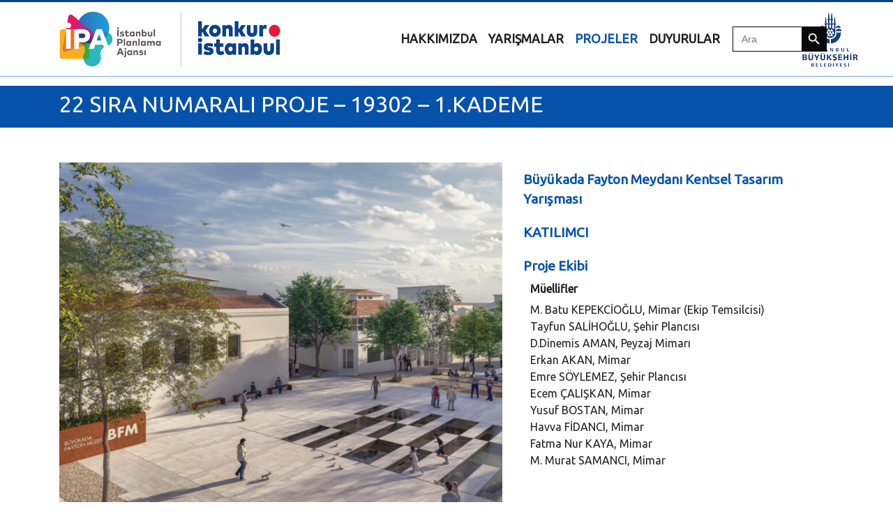

--- FILE ---
content_type: text/html; charset=UTF-8
request_url: https://konkur.istanbul/projeler/22-sira-numarali-proje-19302-1-kademe/
body_size: 11054
content:
<!doctype html>
<html lang="tr-TR">
<head>
<meta charset="UTF-8" />
<title>Konkur İstanbul | 22 SIRA NUMARALI PROJE &#8211; 19302 &#8211; 1.KADEME</title>
<meta name="viewport" content="width=device-width, initial-scale=1.0">
<meta property="og:url" content="" />
<meta property="og:title" content="" />
<meta property="og:description" content="İstanbul Senin Karar Senin" />
<meta property="og:site_name" content="" />
<meta property="og:type" content="website" />
<meta name="title" content="" />
<meta name="description" content="İstanbul Senin Karar Senin" />
<link href="//sites.ibb.gov.tr/favicon.ico" rel="shortcut icon">
<link href="https://konkur.istanbul/wp-content/themes/konkur/style.css" type='text/css' rel='stylesheet'  >
 <script src="https://cdnjs.cloudflare.com/ajax/libs/popper.js/1.16.0/umd/popper.min.js"></script>

<!-- MapPress Easy Google Maps Version:2.84.11PRO (https://www.mappresspro.com) -->
<title>22 SIRA NUMARALI PROJE &#8211; 19302 &#8211; 1.KADEME | Konkur İstanbul</title>
<meta name='robots' content='max-image-preview:large' />
<link rel="alternate" hreflang="tr" href="https://konkur.istanbul/projeler/22-sira-numarali-proje-19302-1-kademe/" />
<link rel='dns-prefetch' href='//fonts.googleapis.com' />
<link rel="alternate" type="application/rss+xml" title="Konkur İstanbul &raquo; akışı" href="https://konkur.istanbul/feed/" />
<link rel="alternate" title="oEmbed (JSON)" type="application/json+oembed" href="https://konkur.istanbul/wp-json/oembed/1.0/embed?url=https%3A%2F%2Fkonkur.istanbul%2Fprojeler%2F22-sira-numarali-proje-19302-1-kademe%2F" />
<link rel="alternate" title="oEmbed (XML)" type="text/xml+oembed" href="https://konkur.istanbul/wp-json/oembed/1.0/embed?url=https%3A%2F%2Fkonkur.istanbul%2Fprojeler%2F22-sira-numarali-proje-19302-1-kademe%2F&#038;format=xml" />
<style id='wp-img-auto-sizes-contain-inline-css' type='text/css'>
img:is([sizes=auto i],[sizes^="auto," i]){contain-intrinsic-size:3000px 1500px}
/*# sourceURL=wp-img-auto-sizes-contain-inline-css */
</style>
<link rel='stylesheet' id='fonts-css' href='https://fonts.googleapis.com/css?family=Ubuntu&#038;display=swap&#038;ver=1.0' type='text/css' media='all' />
<link rel='stylesheet' id='app-css' href='https://konkur.istanbul/wp-content/themes/konkur/css/app.css?ver=1.0' type='text/css' media='all' />
<link rel='stylesheet' id='extra-css' href='https://konkur.istanbul/wp-content/themes/konkur/css/extra.css?ver=1.0' type='text/css' media='all' />
<style id='wp-emoji-styles-inline-css' type='text/css'>

	img.wp-smiley, img.emoji {
		display: inline !important;
		border: none !important;
		box-shadow: none !important;
		height: 1em !important;
		width: 1em !important;
		margin: 0 0.07em !important;
		vertical-align: -0.1em !important;
		background: none !important;
		padding: 0 !important;
	}
/*# sourceURL=wp-emoji-styles-inline-css */
</style>
<link rel='stylesheet' id='wp-block-library-css' href='https://konkur.istanbul/wp-includes/css/dist/block-library/style.min.css?ver=6.9' type='text/css' media='all' />
<style id='global-styles-inline-css' type='text/css'>
:root{--wp--preset--aspect-ratio--square: 1;--wp--preset--aspect-ratio--4-3: 4/3;--wp--preset--aspect-ratio--3-4: 3/4;--wp--preset--aspect-ratio--3-2: 3/2;--wp--preset--aspect-ratio--2-3: 2/3;--wp--preset--aspect-ratio--16-9: 16/9;--wp--preset--aspect-ratio--9-16: 9/16;--wp--preset--color--black: #000000;--wp--preset--color--cyan-bluish-gray: #abb8c3;--wp--preset--color--white: #ffffff;--wp--preset--color--pale-pink: #f78da7;--wp--preset--color--vivid-red: #cf2e2e;--wp--preset--color--luminous-vivid-orange: #ff6900;--wp--preset--color--luminous-vivid-amber: #fcb900;--wp--preset--color--light-green-cyan: #7bdcb5;--wp--preset--color--vivid-green-cyan: #00d084;--wp--preset--color--pale-cyan-blue: #8ed1fc;--wp--preset--color--vivid-cyan-blue: #0693e3;--wp--preset--color--vivid-purple: #9b51e0;--wp--preset--gradient--vivid-cyan-blue-to-vivid-purple: linear-gradient(135deg,rgb(6,147,227) 0%,rgb(155,81,224) 100%);--wp--preset--gradient--light-green-cyan-to-vivid-green-cyan: linear-gradient(135deg,rgb(122,220,180) 0%,rgb(0,208,130) 100%);--wp--preset--gradient--luminous-vivid-amber-to-luminous-vivid-orange: linear-gradient(135deg,rgb(252,185,0) 0%,rgb(255,105,0) 100%);--wp--preset--gradient--luminous-vivid-orange-to-vivid-red: linear-gradient(135deg,rgb(255,105,0) 0%,rgb(207,46,46) 100%);--wp--preset--gradient--very-light-gray-to-cyan-bluish-gray: linear-gradient(135deg,rgb(238,238,238) 0%,rgb(169,184,195) 100%);--wp--preset--gradient--cool-to-warm-spectrum: linear-gradient(135deg,rgb(74,234,220) 0%,rgb(151,120,209) 20%,rgb(207,42,186) 40%,rgb(238,44,130) 60%,rgb(251,105,98) 80%,rgb(254,248,76) 100%);--wp--preset--gradient--blush-light-purple: linear-gradient(135deg,rgb(255,206,236) 0%,rgb(152,150,240) 100%);--wp--preset--gradient--blush-bordeaux: linear-gradient(135deg,rgb(254,205,165) 0%,rgb(254,45,45) 50%,rgb(107,0,62) 100%);--wp--preset--gradient--luminous-dusk: linear-gradient(135deg,rgb(255,203,112) 0%,rgb(199,81,192) 50%,rgb(65,88,208) 100%);--wp--preset--gradient--pale-ocean: linear-gradient(135deg,rgb(255,245,203) 0%,rgb(182,227,212) 50%,rgb(51,167,181) 100%);--wp--preset--gradient--electric-grass: linear-gradient(135deg,rgb(202,248,128) 0%,rgb(113,206,126) 100%);--wp--preset--gradient--midnight: linear-gradient(135deg,rgb(2,3,129) 0%,rgb(40,116,252) 100%);--wp--preset--font-size--small: 13px;--wp--preset--font-size--medium: 20px;--wp--preset--font-size--large: 36px;--wp--preset--font-size--x-large: 42px;--wp--preset--spacing--20: 0.44rem;--wp--preset--spacing--30: 0.67rem;--wp--preset--spacing--40: 1rem;--wp--preset--spacing--50: 1.5rem;--wp--preset--spacing--60: 2.25rem;--wp--preset--spacing--70: 3.38rem;--wp--preset--spacing--80: 5.06rem;--wp--preset--shadow--natural: 6px 6px 9px rgba(0, 0, 0, 0.2);--wp--preset--shadow--deep: 12px 12px 50px rgba(0, 0, 0, 0.4);--wp--preset--shadow--sharp: 6px 6px 0px rgba(0, 0, 0, 0.2);--wp--preset--shadow--outlined: 6px 6px 0px -3px rgb(255, 255, 255), 6px 6px rgb(0, 0, 0);--wp--preset--shadow--crisp: 6px 6px 0px rgb(0, 0, 0);}:where(.is-layout-flex){gap: 0.5em;}:where(.is-layout-grid){gap: 0.5em;}body .is-layout-flex{display: flex;}.is-layout-flex{flex-wrap: wrap;align-items: center;}.is-layout-flex > :is(*, div){margin: 0;}body .is-layout-grid{display: grid;}.is-layout-grid > :is(*, div){margin: 0;}:where(.wp-block-columns.is-layout-flex){gap: 2em;}:where(.wp-block-columns.is-layout-grid){gap: 2em;}:where(.wp-block-post-template.is-layout-flex){gap: 1.25em;}:where(.wp-block-post-template.is-layout-grid){gap: 1.25em;}.has-black-color{color: var(--wp--preset--color--black) !important;}.has-cyan-bluish-gray-color{color: var(--wp--preset--color--cyan-bluish-gray) !important;}.has-white-color{color: var(--wp--preset--color--white) !important;}.has-pale-pink-color{color: var(--wp--preset--color--pale-pink) !important;}.has-vivid-red-color{color: var(--wp--preset--color--vivid-red) !important;}.has-luminous-vivid-orange-color{color: var(--wp--preset--color--luminous-vivid-orange) !important;}.has-luminous-vivid-amber-color{color: var(--wp--preset--color--luminous-vivid-amber) !important;}.has-light-green-cyan-color{color: var(--wp--preset--color--light-green-cyan) !important;}.has-vivid-green-cyan-color{color: var(--wp--preset--color--vivid-green-cyan) !important;}.has-pale-cyan-blue-color{color: var(--wp--preset--color--pale-cyan-blue) !important;}.has-vivid-cyan-blue-color{color: var(--wp--preset--color--vivid-cyan-blue) !important;}.has-vivid-purple-color{color: var(--wp--preset--color--vivid-purple) !important;}.has-black-background-color{background-color: var(--wp--preset--color--black) !important;}.has-cyan-bluish-gray-background-color{background-color: var(--wp--preset--color--cyan-bluish-gray) !important;}.has-white-background-color{background-color: var(--wp--preset--color--white) !important;}.has-pale-pink-background-color{background-color: var(--wp--preset--color--pale-pink) !important;}.has-vivid-red-background-color{background-color: var(--wp--preset--color--vivid-red) !important;}.has-luminous-vivid-orange-background-color{background-color: var(--wp--preset--color--luminous-vivid-orange) !important;}.has-luminous-vivid-amber-background-color{background-color: var(--wp--preset--color--luminous-vivid-amber) !important;}.has-light-green-cyan-background-color{background-color: var(--wp--preset--color--light-green-cyan) !important;}.has-vivid-green-cyan-background-color{background-color: var(--wp--preset--color--vivid-green-cyan) !important;}.has-pale-cyan-blue-background-color{background-color: var(--wp--preset--color--pale-cyan-blue) !important;}.has-vivid-cyan-blue-background-color{background-color: var(--wp--preset--color--vivid-cyan-blue) !important;}.has-vivid-purple-background-color{background-color: var(--wp--preset--color--vivid-purple) !important;}.has-black-border-color{border-color: var(--wp--preset--color--black) !important;}.has-cyan-bluish-gray-border-color{border-color: var(--wp--preset--color--cyan-bluish-gray) !important;}.has-white-border-color{border-color: var(--wp--preset--color--white) !important;}.has-pale-pink-border-color{border-color: var(--wp--preset--color--pale-pink) !important;}.has-vivid-red-border-color{border-color: var(--wp--preset--color--vivid-red) !important;}.has-luminous-vivid-orange-border-color{border-color: var(--wp--preset--color--luminous-vivid-orange) !important;}.has-luminous-vivid-amber-border-color{border-color: var(--wp--preset--color--luminous-vivid-amber) !important;}.has-light-green-cyan-border-color{border-color: var(--wp--preset--color--light-green-cyan) !important;}.has-vivid-green-cyan-border-color{border-color: var(--wp--preset--color--vivid-green-cyan) !important;}.has-pale-cyan-blue-border-color{border-color: var(--wp--preset--color--pale-cyan-blue) !important;}.has-vivid-cyan-blue-border-color{border-color: var(--wp--preset--color--vivid-cyan-blue) !important;}.has-vivid-purple-border-color{border-color: var(--wp--preset--color--vivid-purple) !important;}.has-vivid-cyan-blue-to-vivid-purple-gradient-background{background: var(--wp--preset--gradient--vivid-cyan-blue-to-vivid-purple) !important;}.has-light-green-cyan-to-vivid-green-cyan-gradient-background{background: var(--wp--preset--gradient--light-green-cyan-to-vivid-green-cyan) !important;}.has-luminous-vivid-amber-to-luminous-vivid-orange-gradient-background{background: var(--wp--preset--gradient--luminous-vivid-amber-to-luminous-vivid-orange) !important;}.has-luminous-vivid-orange-to-vivid-red-gradient-background{background: var(--wp--preset--gradient--luminous-vivid-orange-to-vivid-red) !important;}.has-very-light-gray-to-cyan-bluish-gray-gradient-background{background: var(--wp--preset--gradient--very-light-gray-to-cyan-bluish-gray) !important;}.has-cool-to-warm-spectrum-gradient-background{background: var(--wp--preset--gradient--cool-to-warm-spectrum) !important;}.has-blush-light-purple-gradient-background{background: var(--wp--preset--gradient--blush-light-purple) !important;}.has-blush-bordeaux-gradient-background{background: var(--wp--preset--gradient--blush-bordeaux) !important;}.has-luminous-dusk-gradient-background{background: var(--wp--preset--gradient--luminous-dusk) !important;}.has-pale-ocean-gradient-background{background: var(--wp--preset--gradient--pale-ocean) !important;}.has-electric-grass-gradient-background{background: var(--wp--preset--gradient--electric-grass) !important;}.has-midnight-gradient-background{background: var(--wp--preset--gradient--midnight) !important;}.has-small-font-size{font-size: var(--wp--preset--font-size--small) !important;}.has-medium-font-size{font-size: var(--wp--preset--font-size--medium) !important;}.has-large-font-size{font-size: var(--wp--preset--font-size--large) !important;}.has-x-large-font-size{font-size: var(--wp--preset--font-size--x-large) !important;}
/*# sourceURL=global-styles-inline-css */
</style>

<style id='classic-theme-styles-inline-css' type='text/css'>
/*! This file is auto-generated */
.wp-block-button__link{color:#fff;background-color:#32373c;border-radius:9999px;box-shadow:none;text-decoration:none;padding:calc(.667em + 2px) calc(1.333em + 2px);font-size:1.125em}.wp-block-file__button{background:#32373c;color:#fff;text-decoration:none}
/*# sourceURL=/wp-includes/css/classic-themes.min.css */
</style>
<link rel='stylesheet' id='mappress-leaflet-css' href='https://konkur.istanbul/wp-content/plugins/mappress-google-maps-for-wordpress/lib/leaflet/leaflet.css?ver=1.7.1' type='text/css' media='all' />
<link rel='stylesheet' id='mappress-css' href='https://konkur.istanbul/wp-content/plugins/mappress-google-maps-for-wordpress/css/mappress.css?ver=2.84.11PRO' type='text/css' media='all' />
<link rel='stylesheet' id='wpml-legacy-horizontal-list-0-css' href='//konkur.istanbul/wp-content/plugins/sitepress-multilingual-cms/templates/language-switchers/legacy-list-horizontal/style.css?ver=1' type='text/css' media='all' />
<link rel='stylesheet' id='ivory-search-styles-css' href='https://konkur.istanbul/wp-content/plugins/add-search-to-menu/public/css/ivory-search.min.css?ver=5.5.14' type='text/css' media='all' />
<link rel='stylesheet' id='dflip-style-css' href='https://konkur.istanbul/wp-content/plugins/3d-flipbook-dflip-lite/assets/css/dflip.min.css?ver=2.4.20' type='text/css' media='all' />
<script type="text/javascript" src="https://konkur.istanbul/wp-content/themes/konkur/js/app.js?ver=1" id="script-js"></script>
<script type="text/javascript" src="https://konkur.istanbul/wp-includes/js/jquery/jquery.min.js?ver=3.7.1" id="jquery-core-js"></script>
<script type="text/javascript" src="https://konkur.istanbul/wp-includes/js/jquery/jquery-migrate.min.js?ver=3.4.1" id="jquery-migrate-js"></script>
<link rel="https://api.w.org/" href="https://konkur.istanbul/wp-json/" /><link rel="alternate" title="JSON" type="application/json" href="https://konkur.istanbul/wp-json/wp/v2/projeler/19219" /><link rel="EditURI" type="application/rsd+xml" title="RSD" href="https://konkur.istanbul/xmlrpc.php?rsd" />
<meta name="generator" content="WordPress 6.9" />
<link rel="canonical" href="https://konkur.istanbul/projeler/22-sira-numarali-proje-19302-1-kademe/" />
<link rel='shortlink' href='https://konkur.istanbul/?p=19219' />
<meta name="generator" content="WPML ver:4.4.3 stt:1,53;" />

		<!-- CPT UI Extended Customizer CSS -->
		<style type="text/css" id="cpt-ui-extended-css">
																										</style>
		<!-- /CPT UI Extended Customizer CSS -->

		
        <script type="text/javascript">
            var jQueryMigrateHelperHasSentDowngrade = false;

			window.onerror = function( msg, url, line, col, error ) {
				// Break out early, do not processing if a downgrade reqeust was already sent.
				if ( jQueryMigrateHelperHasSentDowngrade ) {
					return true;
                }

				var xhr = new XMLHttpRequest();
				var nonce = 'c58f7d0f15';
				var jQueryFunctions = [
					'andSelf',
					'browser',
					'live',
					'boxModel',
					'support.boxModel',
					'size',
					'swap',
					'clean',
					'sub',
                ];
				var match_pattern = /\)\.(.+?) is not a function/;
                var erroredFunction = msg.match( match_pattern );

                // If there was no matching functions, do not try to downgrade.
                if ( null === erroredFunction || typeof erroredFunction !== 'object' || typeof erroredFunction[1] === "undefined" || -1 === jQueryFunctions.indexOf( erroredFunction[1] ) ) {
                    return true;
                }

                // Set that we've now attempted a downgrade request.
                jQueryMigrateHelperHasSentDowngrade = true;

				xhr.open( 'POST', 'https://konkur.istanbul/wp-admin/admin-ajax.php' );
				xhr.setRequestHeader( 'Content-Type', 'application/x-www-form-urlencoded' );
				xhr.onload = function () {
					var response,
                        reload = false;

					if ( 200 === xhr.status ) {
                        try {
                        	response = JSON.parse( xhr.response );

                        	reload = response.data.reload;
                        } catch ( e ) {
                        	reload = false;
                        }
                    }

					// Automatically reload the page if a deprecation caused an automatic downgrade, ensure visitors get the best possible experience.
					if ( reload ) {
						location.reload();
                    }
				};

				xhr.send( encodeURI( 'action=jquery-migrate-downgrade-version&_wpnonce=' + nonce ) );

				// Suppress error alerts in older browsers
				return true;
			}
        </script>

		<noscript><style>.lazyload[data-src]{display:none !important;}</style></noscript><style>.lazyload{background-image:none !important;}.lazyload:before{background-image:none !important;}</style><!-- Google tag (gtag.js) --> <script async src="https://www.googletagmanager.com/gtag/js?id=G-9K3C66Y8H2"></script> <script> window.dataLayer = window.dataLayer || []; function gtag(){dataLayer.push(arguments);} gtag('js', new Date()); gtag('config', 'G-9K3C66Y8H2'); </script><style class="wpcode-css-snippet">.proje-detay .proje-item {
    border-bottom: 0px solid #575757 !important;
    padding: 10px 15px;
}</style><style type="text/css" media="screen">.is-menu path.search-icon-path { fill: #848484;}body .popup-search-close:after, body .search-close:after { border-color: #848484;}body .popup-search-close:before, body .search-close:before { border-color: #848484;}</style>			<style type="text/css">
					.is-form-id-17484 .is-search-submit:focus,
			.is-form-id-17484 .is-search-submit:hover,
			.is-form-id-17484 .is-search-submit,
            .is-form-id-17484 .is-search-icon {
			color: #ffffff !important;            background-color: #0a0a0a !important;            border-color: #0a0a0a !important;			}
                        	.is-form-id-17484 .is-search-submit path {
					fill: #ffffff !important;            	}
            			.is-form-style-1.is-form-id-17484 .is-search-input:focus,
			.is-form-style-1.is-form-id-17484 .is-search-input:hover,
			.is-form-style-1.is-form-id-17484 .is-search-input,
			.is-form-style-2.is-form-id-17484 .is-search-input:focus,
			.is-form-style-2.is-form-id-17484 .is-search-input:hover,
			.is-form-style-2.is-form-id-17484 .is-search-input,
			.is-form-style-3.is-form-id-17484 .is-search-input:focus,
			.is-form-style-3.is-form-id-17484 .is-search-input:hover,
			.is-form-style-3.is-form-id-17484 .is-search-input,
			.is-form-id-17484 .is-search-input:focus,
			.is-form-id-17484 .is-search-input:hover,
			.is-form-id-17484 .is-search-input {
                                                                border-color: #0a0a0a !important;                                			}
                        			</style>
		    <!-- Google Tag Manager -->
<script>(function(w,d,s,l,i){w[l]=w[l]||[];w[l].push({'gtm.start':
new Date().getTime(),event:'gtm.js'});var f=d.getElementsByTagName(s)[0],
j=d.createElement(s),dl=l!='dataLayer'?'&l='+l:'';j.async=true;j.src=
'https://www.googletagmanager.com/gtm.js?id='+i+dl;f.parentNode.insertBefore(j,f);
})(window,document,'script','dataLayer','GTM-WLJBZNV');</script>
<!-- End Google Tag Manager -->
</head>
<body class="wp-singular projeler-template-default single single-projeler postid-19219 single-format-standard wp-theme-konkur konkur">
    <!-- Google Tag Manager (noscript) -->
<noscript><iframe src="https://www.googletagmanager.com/ns.html?id=GTM-WLJBZNV"
height="0" width="0" style="display:none;visibility:hidden"></iframe></noscript>
<!-- End Google Tag Manager (noscript) -->
<header class="container">
    <nav id="navbar" class="navbar fixed-top navbar-expand-lg">
      <div class="container">
        <a class="navbar-brand" href="https://konkur.istanbul/">
          <img class="img-fluid lazyload" src="[data-uri]" alt="Konkur İstanbul" data-src="https://konkur.istanbul/wp-content/uploads/2021/05/Logo-IPA-Konkur-Istanbul-80.png" decoding="async" data-eio-rwidth="317" data-eio-rheight="80" /><noscript><img class="img-fluid" src="https://konkur.istanbul/wp-content/uploads/2021/05/Logo-IPA-Konkur-Istanbul-80.png" alt="Konkur İstanbul" data-eio="l" /></noscript>
        </a>
		   <a class="navbar-brand" href="#">
		   <img class="img-fluid ibb-logo lazyload" src="[data-uri]" alt="Konkur İstanbul" data-src="https://konkur.istanbul/wp-content/uploads/2021/05/Logo-IBB-80px.png" decoding="async" data-eio-rwidth="80" data-eio-rheight="80" /><noscript><img class="img-fluid ibb-logo" src="https://konkur.istanbul/wp-content/uploads/2021/05/Logo-IBB-80px.png" alt="Konkur İstanbul" data-eio="l" /></noscript>
		  </a>
        <button class="navbar-toggler" type="button" id="nav-icon2" data-toggle="collapse" aria-expanded="false" data-target="#top-menu" aria-controls="top-menu">
          <div class="bar1"></div>
          <div class="bar2"></div>
          <div class="bar3"></div>
        </button>
        <div class="collapse navbar-collapse" id="top-menu" style="text-transform: uppercase;">
            
            <!--</?php if (function_exists(clean_custom_menus())) clean_custom_menus(); ?>-->
           <div>
			   <ul class="navbar-nav nav navbar-right pull-right">
                <li class='nav-item  '><a class='nav-link' href='https://konkur.istanbul/hakkimizda/'><strong>HAKKIMIZDA</strong></a></li><li class='nav-item  '><a class='nav-link' href='https://konkur.istanbul/yarismalar/'><strong>Yarışmalar</strong></a></li><li class='nav-item active '><a class='nav-link' href='/projeler'><strong>Projeler</strong></a></li><li class='nav-item  '><a class='nav-link' href='/duyurular'><strong>Duyurular</strong></a></li>            </ul>
			</div>
            <div>
				 <form  class="is-search-form is-form-style is-form-style-3 is-form-id-17484 " action="https://konkur.istanbul/" method="get" role="search" ><label for="is-search-input-17484"><span class="is-screen-reader-text">Search for:</span><input  type="search" id="is-search-input-17484" name="s" value="" class="is-search-input" placeholder="Ara" autocomplete=off /></label><button type="submit" class="is-search-submit"><span class="is-screen-reader-text">Search Button</span><span class="is-search-icon"><svg focusable="false" aria-label="Search" xmlns="http://www.w3.org/2000/svg" viewBox="0 0 24 24" width="24px"><path d="M15.5 14h-.79l-.28-.27C15.41 12.59 16 11.11 16 9.5 16 5.91 13.09 3 9.5 3S3 5.91 3 9.5 5.91 16 9.5 16c1.61 0 3.09-.59 4.23-1.57l.27.28v.79l5 4.99L20.49 19l-4.99-5zm-6 0C7.01 14 5 11.99 5 9.5S7.01 5 9.5 5 14 7.01 14 9.5 11.99 14 9.5 14z"></path></svg></span></button><input type="hidden" name="id" value="17484" /></form>			</div>
			<div>
				<ul class="navbar-nav nav navbar-right pull-right">
			              </ul>
			</div>
			
			
        </div>
      </div>
    </nav>
</header>

    



<section class="projeler-sub-title">
    <div class="container">
        <h2 class="">22 SIRA NUMARALI PROJE &#8211; 19302 &#8211; 1.KADEME </h2>
    </div>
</section>

<section class="proje-detay konkur">
    <div class="container">
        <div class="row">
            <div class="col-md-7 proje-image">
                <img width="1000" height="1000" src="[data-uri]" class="attachment-large size-large wp-post-image lazyload" alt="" style="width: 100%; height: auto;" decoding="async" fetchpriority="high"   data-src="https://konkur.istanbul/wp-content/uploads/2021/06/r_kapak-scaled-e1625050006921-1000x1000.jpg" data-srcset="https://konkur.istanbul/wp-content/uploads/2021/06/r_kapak-scaled-e1625050006921-1000x1000.jpg 1000w, https://konkur.istanbul/wp-content/uploads/2021/06/r_kapak-scaled-e1625050006921-600x600.jpg 600w, https://konkur.istanbul/wp-content/uploads/2021/06/r_kapak-scaled-e1625050006921-300x300.jpg 300w, https://konkur.istanbul/wp-content/uploads/2021/06/r_kapak-scaled-e1625050006921-768x768.jpg 768w, https://konkur.istanbul/wp-content/uploads/2021/06/r_kapak-scaled-e1625050006921.jpg 1440w" data-sizes="auto" data-eio-rwidth="1000" data-eio-rheight="1000" /><noscript><img width="1000" height="1000" src="https://konkur.istanbul/wp-content/uploads/2021/06/r_kapak-scaled-e1625050006921-1000x1000.jpg" class="attachment-large size-large wp-post-image" alt="" style="width: 100%; height: auto;" decoding="async" fetchpriority="high" srcset="https://konkur.istanbul/wp-content/uploads/2021/06/r_kapak-scaled-e1625050006921-1000x1000.jpg 1000w, https://konkur.istanbul/wp-content/uploads/2021/06/r_kapak-scaled-e1625050006921-600x600.jpg 600w, https://konkur.istanbul/wp-content/uploads/2021/06/r_kapak-scaled-e1625050006921-300x300.jpg 300w, https://konkur.istanbul/wp-content/uploads/2021/06/r_kapak-scaled-e1625050006921-768x768.jpg 768w, https://konkur.istanbul/wp-content/uploads/2021/06/r_kapak-scaled-e1625050006921.jpg 1440w" sizes="(max-width: 1000px) 100vw, 1000px" data-eio="l" /></noscript>            </div>
            <div class="col-md-5">
                <div class="row">
                    
                    <div class="col-md-12 proje-item">
                        <div class=" proje-title">
                            Büyükada Fayton Meydanı Kentsel Tasarım Yarışması                        </div>
                    </div>
                    <div class="col-md-12 proje-item">
                        <div class=" proje-title">
                            KATILIMCI                        </div>
                    </div>
                    
                                        
                    <div class="col-md-12 proje-item">
                        <div class="proje-title">
                            Proje Ekibi                        </div>
                        <div class="proje-content">
                            
                            <div style="display: none; display:block !important;">
                                
                                                                
                                    <div>
                                        <h6><strong>Müellifler</strong></h6>
                                        <p>
                                            M. Batu KEPEKCİOĞLU, Mimar (Ekip Temsilcisi)<br />
Tayfun SALİHOĞLU, Şehir Plancısı<br />
D.Dinemis AMAN, Peyzaj Mimarı<br />
Erkan AKAN, Mimar <br />
Emre SÖYLEMEZ, Şehir Plancısı<br />
Ecem ÇALIŞKAN, Mimar<br />
Yusuf BOSTAN, Mimar<br />
Havva FİDANCI, Mimar<br />
Fatma Nur KAYA, Mimar<br />
M. Murat SAMANCI, Mimar<br />
<br />
<br />
<br />
                                        </p>
                                    </div>

                                                                
                                    <div>
                                        <h6><strong>Danışmanlar</strong></h6>
                                        <p>
                                            Semi KOEN, Matematik Mühendisi<br />
Kaan ÖZGÜN, Peyzaj Mimarı<br />
Nihan BALKAN, Şehir Plancısı<br />
Faruk UYAN, Mimar/Aydınlatma Tasarımcısı<br />
Elif UYAN, İç Mimar/Aydınlatma Tasarımcısı<br />
Selin KARSAN, Mimar/Restoratör<br />
Deniz Erdem OKUMUŞ, Peyzaj Mimarı/Şehir Plancısı<br />
Can HANÇER, Çevre Mühendisi<br />
Ece ALTINBAŞAK, Peyzaj Mimarı<br />
Yiğit BATTAL, İnşaat Mühendisi<br />
                                        </p>
                                    </div>

                                                                
                                    <div>
                                        <h6><strong>Yardımcılar</strong></h6>
                                        <p>
                                            Ahmet BERK, Mimarlık Öğrencisi<br />
Gizem ÖZYAPAR, Öğrenci<br />
Buse Ayşe YÜRÜR, Şehir Planlama Öğrencisi<br />
Kader KAHRAMAN, Şehir Planlama Öğrencisi<br />
                                        </p>
                                    </div>

                                                                
                            </div>
                            
                            <div style="display: block; display:none !important;">
                                <p>Kimlik zarfında “açılabilir” ibaresi bulunmadığı için müellif bilgileri bulunmamaktadır. </p>
                            </div>
                            
                        </div>
                    </div>
                    
                    <div class="col-md-12 proje-item" style="display: none; ">
                        <div class="proje-title">
                            Belgeler 
                        </div>
                        <div class="proje-content">
                            <div class="row">

                                                                
                            </div>

                        </div>
                    </div>
                    
                </div>
            </div>
        </div>
        
        <div class="row proje-slider">
            <div class="col-md-12">
                
                
                    <div class="" style="overflow: hidden;">
                        <div><div class="_df_book df-lite" id="df_19222"  _slug="" data-title="22-sira-numarali-proje-19302-1-kademe" wpoptions="true" thumbtype="" ></div><script class="df-shortcode-script" nowprocket type="application/javascript">window.option_df_19222 = {"outline":[],"autoEnableOutline":"false","autoEnableThumbnail":"false","overwritePDFOutline":"false","direction":"1","pageSize":"0","source":"https:\/\/konkur.istanbul\/wp-content\/uploads\/2021\/06\/01_19302_kitapcik.pdf","wpOptions":"true"}; if(window.DFLIP && window.DFLIP.parseBooks){window.DFLIP.parseBooks();}</script>
</div>
                        <h6>22 - 19302 Proje Kitapçığı </h6>
                    </div>

                                
            </div>
        </div>
        
        <div class="row proje-slider">
            <div class="col-md-12">
                <div id="carousel-proje" class="carousel slide" data-ride="carousel">
                    
                                        
                    <a class="carousel-control-prev" href="#carousel-proje" role="button" data-slide="prev">
                        <span class="carousel-control-next-icon" aria-hidden="true"></span>
                        <span class="sr-only">Geri</span>
                    </a>
                    <a class="carousel-control-next" href="#carousel-proje" role="button" data-slide="next">
                        <span class="carousel-control-prev-icon" aria-hidden="true"></span>
                        <span class="sr-only">İleri</span>
                    </a>
                </div>
            </div>
        </div>
        
    </div>
</section>



<footer class="footer footer-black">
    <div class="container">
      <div class="row">
        <div class="col-md-3 adres">
          <!-- <div class="">
              <a href="#"> Privacy Policy</a> |
              <a href="#"> Terms of Use </a>|
              <a href="#"> Contact</a>
            </div> -->
          <div> Basınköy Mahallesi Valilik Yolu Caddesi No: 2 Florya Bakırköy/İSTANBUL</div>
          <div>©ibb.istanbul Tüm hakları saklıdır.</div>
          <div>
            <a href="mailto:info@konkur.istanbul">info@konkur.istanbul</a>
          </div>
        </div>
        <div class="col-md-6 sosyal-media pull-center">
          <ul class="social-button-list">
            <li>
              <a href="http://instagram.com/konkuristanbul" target="_blank" class="btn btn-just-icon btn-link">
                <i class="fa fa-instagram"></i>
              </a>
            </li>
            <li>
              <a href="https://twitter.com/konkuristanbul/" target="_blank" class="btn btn-just-icon btn-link">
                <i class="fa fa-twitter"></i>
              </a>
            </li>
            <li>
              <a href="https://www.youtube.com/konkuristanbul" target="_blank" class="btn btn-just-icon btn-link">
                <i class="fa fa-youtube"></i>
              </a>
            </li>
          </ul>
        </div>
        <div class="col-md-3 pull-center">
          <img class="img-fluid lazyload" src="[data-uri]" alt="" data-src="https://konkur.istanbul/wp-content/uploads/2021/05/Logo-IPA-Konkur-Istanbul.png" decoding="async" data-eio-rwidth="5293" data-eio-rheight="1334"><noscript><img class="img-fluid" src="https://konkur.istanbul/wp-content/uploads/2021/05/Logo-IPA-Konkur-Istanbul.png" alt="" data-eio="l"></noscript>
        </div>
      </div>
    </div>
</footer>

<!--
&copy; </?php echo esc_html( date_i18n( __( 'Y', 'blankslate' ) ) ); ?> </?php echo esc_html( get_bloginfo( 'name' ) ); ?>
-->

<script type="speculationrules">
{"prefetch":[{"source":"document","where":{"and":[{"href_matches":"/*"},{"not":{"href_matches":["/wp-*.php","/wp-admin/*","/wp-content/uploads/*","/wp-content/*","/wp-content/plugins/*","/wp-content/themes/konkur/*","/*\\?(.+)"]}},{"not":{"selector_matches":"a[rel~=\"nofollow\"]"}},{"not":{"selector_matches":".no-prefetch, .no-prefetch a"}}]},"eagerness":"conservative"}]}
</script>

        <script data-cfasync="false">
            window.dFlipLocation = 'https://konkur.istanbul/wp-content/plugins/3d-flipbook-dflip-lite/assets/';
            window.dFlipWPGlobal = {"text":{"toggleSound":"Turn on\/off Sound","toggleThumbnails":"Toggle Thumbnails","toggleOutline":"Toggle Outline\/Bookmark","previousPage":"Previous Page","nextPage":"Next Page","toggleFullscreen":"Toggle Fullscreen","zoomIn":"Zoom In","zoomOut":"Zoom Out","toggleHelp":"Toggle Help","singlePageMode":"Single Page Mode","doublePageMode":"Double Page Mode","downloadPDFFile":"Download PDF File","gotoFirstPage":"Goto First Page","gotoLastPage":"Goto Last Page","share":"Share","mailSubject":"I wanted you to see this FlipBook","mailBody":"Check out this site {{url}}","loading":"DearFlip: Loading "},"viewerType":"flipbook","moreControls":"download,pageMode,startPage,endPage,sound","hideControls":"","scrollWheel":"false","backgroundColor":"#777","backgroundImage":"","height":"auto","paddingLeft":"20","paddingRight":"20","controlsPosition":"bottom","duration":800,"soundEnable":"true","enableDownload":"true","showSearchControl":"false","showPrintControl":"false","enableAnnotation":false,"enableAnalytics":"false","webgl":"true","hard":"none","maxTextureSize":"1600","rangeChunkSize":"524288","zoomRatio":1.5,"stiffness":3,"pageMode":"0","singlePageMode":"0","pageSize":"0","autoPlay":"false","autoPlayDuration":5000,"autoPlayStart":"false","linkTarget":"2","sharePrefix":"flipbook-"};
        </script>
      <script type="text/javascript" id="eio-lazy-load-js-before">
/* <![CDATA[ */
var eio_lazy_vars = {"exactdn_domain":"","skip_autoscale":0,"bg_min_dpr":1.1,"threshold":0,"use_dpr":1};
//# sourceURL=eio-lazy-load-js-before
/* ]]> */
</script>
<script type="text/javascript" src="https://konkur.istanbul/wp-content/plugins/ewww-image-optimizer/includes/lazysizes.min.js?ver=831" id="eio-lazy-load-js" async="async" data-wp-strategy="async"></script>
<script type="text/javascript" src="https://konkur.istanbul/wp-content/plugins/3d-flipbook-dflip-lite/assets/js/dflip.min.js?ver=2.4.20" id="dflip-script-js"></script>
<script type="text/javascript" id="ivory-search-scripts-js-extra">
/* <![CDATA[ */
var IvorySearchVars = {"is_analytics_enabled":"1"};
//# sourceURL=ivory-search-scripts-js-extra
/* ]]> */
</script>
<script type="text/javascript" src="https://konkur.istanbul/wp-content/plugins/add-search-to-menu/public/js/ivory-search.min.js?ver=5.5.14" id="ivory-search-scripts-js"></script>
<script id="wp-emoji-settings" type="application/json">
{"baseUrl":"https://s.w.org/images/core/emoji/17.0.2/72x72/","ext":".png","svgUrl":"https://s.w.org/images/core/emoji/17.0.2/svg/","svgExt":".svg","source":{"concatemoji":"https://konkur.istanbul/wp-includes/js/wp-emoji-release.min.js?ver=6.9"}}
</script>
<script type="module">
/* <![CDATA[ */
/*! This file is auto-generated */
const a=JSON.parse(document.getElementById("wp-emoji-settings").textContent),o=(window._wpemojiSettings=a,"wpEmojiSettingsSupports"),s=["flag","emoji"];function i(e){try{var t={supportTests:e,timestamp:(new Date).valueOf()};sessionStorage.setItem(o,JSON.stringify(t))}catch(e){}}function c(e,t,n){e.clearRect(0,0,e.canvas.width,e.canvas.height),e.fillText(t,0,0);t=new Uint32Array(e.getImageData(0,0,e.canvas.width,e.canvas.height).data);e.clearRect(0,0,e.canvas.width,e.canvas.height),e.fillText(n,0,0);const a=new Uint32Array(e.getImageData(0,0,e.canvas.width,e.canvas.height).data);return t.every((e,t)=>e===a[t])}function p(e,t){e.clearRect(0,0,e.canvas.width,e.canvas.height),e.fillText(t,0,0);var n=e.getImageData(16,16,1,1);for(let e=0;e<n.data.length;e++)if(0!==n.data[e])return!1;return!0}function u(e,t,n,a){switch(t){case"flag":return n(e,"\ud83c\udff3\ufe0f\u200d\u26a7\ufe0f","\ud83c\udff3\ufe0f\u200b\u26a7\ufe0f")?!1:!n(e,"\ud83c\udde8\ud83c\uddf6","\ud83c\udde8\u200b\ud83c\uddf6")&&!n(e,"\ud83c\udff4\udb40\udc67\udb40\udc62\udb40\udc65\udb40\udc6e\udb40\udc67\udb40\udc7f","\ud83c\udff4\u200b\udb40\udc67\u200b\udb40\udc62\u200b\udb40\udc65\u200b\udb40\udc6e\u200b\udb40\udc67\u200b\udb40\udc7f");case"emoji":return!a(e,"\ud83e\u1fac8")}return!1}function f(e,t,n,a){let r;const o=(r="undefined"!=typeof WorkerGlobalScope&&self instanceof WorkerGlobalScope?new OffscreenCanvas(300,150):document.createElement("canvas")).getContext("2d",{willReadFrequently:!0}),s=(o.textBaseline="top",o.font="600 32px Arial",{});return e.forEach(e=>{s[e]=t(o,e,n,a)}),s}function r(e){var t=document.createElement("script");t.src=e,t.defer=!0,document.head.appendChild(t)}a.supports={everything:!0,everythingExceptFlag:!0},new Promise(t=>{let n=function(){try{var e=JSON.parse(sessionStorage.getItem(o));if("object"==typeof e&&"number"==typeof e.timestamp&&(new Date).valueOf()<e.timestamp+604800&&"object"==typeof e.supportTests)return e.supportTests}catch(e){}return null}();if(!n){if("undefined"!=typeof Worker&&"undefined"!=typeof OffscreenCanvas&&"undefined"!=typeof URL&&URL.createObjectURL&&"undefined"!=typeof Blob)try{var e="postMessage("+f.toString()+"("+[JSON.stringify(s),u.toString(),c.toString(),p.toString()].join(",")+"));",a=new Blob([e],{type:"text/javascript"});const r=new Worker(URL.createObjectURL(a),{name:"wpTestEmojiSupports"});return void(r.onmessage=e=>{i(n=e.data),r.terminate(),t(n)})}catch(e){}i(n=f(s,u,c,p))}t(n)}).then(e=>{for(const n in e)a.supports[n]=e[n],a.supports.everything=a.supports.everything&&a.supports[n],"flag"!==n&&(a.supports.everythingExceptFlag=a.supports.everythingExceptFlag&&a.supports[n]);var t;a.supports.everythingExceptFlag=a.supports.everythingExceptFlag&&!a.supports.flag,a.supports.everything||((t=a.source||{}).concatemoji?r(t.concatemoji):t.wpemoji&&t.twemoji&&(r(t.twemoji),r(t.wpemoji)))});
//# sourceURL=https://konkur.istanbul/wp-includes/js/wp-emoji-loader.min.js
/* ]]> */
</script>

</body>
</html>

--- FILE ---
content_type: text/plain
request_url: https://www.google-analytics.com/j/collect?v=1&_v=j102&a=1857406108&t=pageview&_s=1&dl=https%3A%2F%2Fkonkur.istanbul%2Fprojeler%2F22-sira-numarali-proje-19302-1-kademe%2F&ul=en-us%40posix&dt=Konkur%20%C4%B0stanbul%20%7C%2022%20SIRA%20NUMARALI%20PROJE%20%E2%80%93%2019302%20%E2%80%93%201.KADEME&sr=1280x720&vp=1280x720&_u=YADAAEABAAAAACAAI~&jid=259238155&gjid=1667897349&cid=38842735.1769358179&tid=UA-204296335-1&_gid=1794178157.1769358180&_r=1&_slc=1&gtm=45He61m0n81WLJBZNVza200&gcd=13l3l3l3l1l1&dma=0&tag_exp=103116026~103200004~104527906~104528501~104684208~104684211~105391252~115938465~115938469~116682875~116988316~117041587~117042505~117223564&z=1415653132
body_size: -565
content:
2,cG-ZKLSXLDEXM